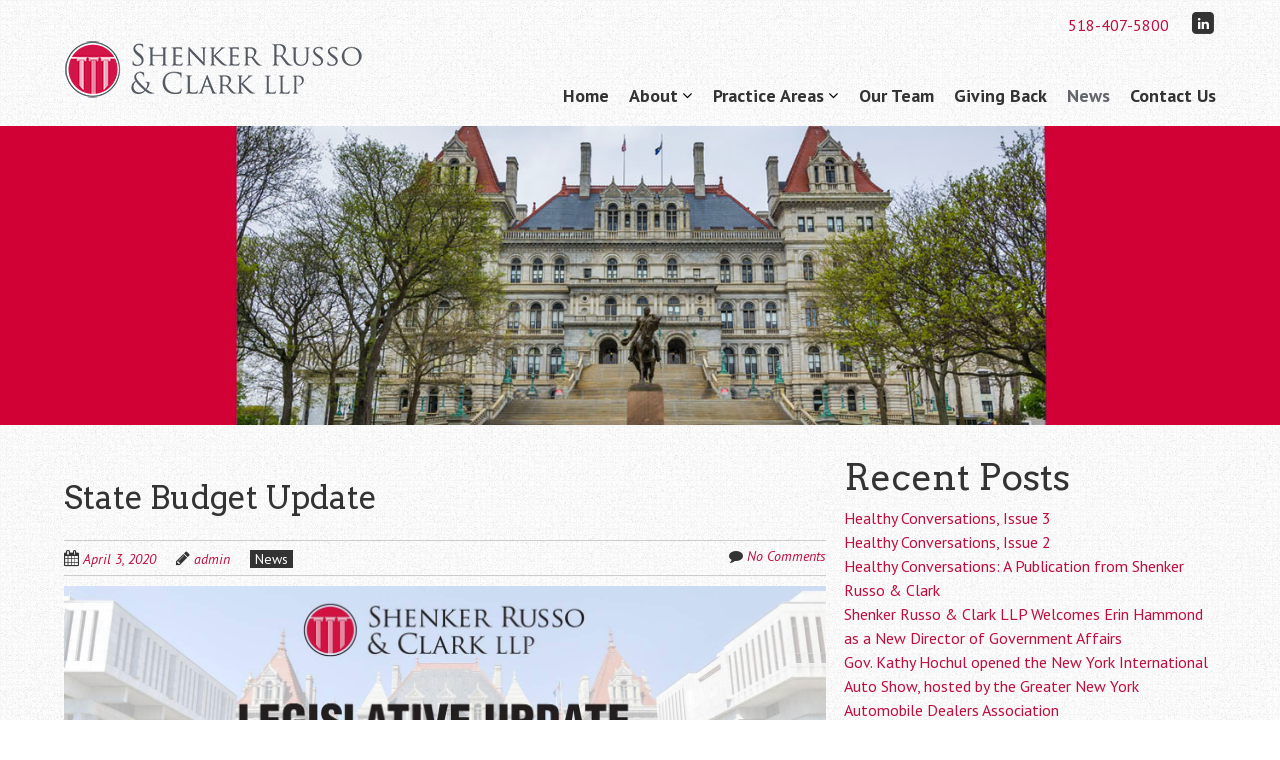

--- FILE ---
content_type: text/html; charset=UTF-8
request_url: https://www.srclawoffices.com/news/state-budget-update/
body_size: 11321
content:
<!doctype html>
<!-- paulirish.com/2008/conditional-stylesheets-vs-css-hacks-answer-neither/ -->
<!--[if lt IE 7]> <html class="no-js lt-ie9 lt-ie8 lt-ie7" lang="en" id="html"> <![endif]-->
<!--[if IE 7]>    <html class="no-js lt-ie9 lt-ie8" lang="en" id="html"> <![endif]-->
<!--[if IE 8]>    <html class="no-js lt-ie9" lang="en" id="html"> <![endif]-->
<!-- Consider adding a manifest.appcache: h5bp.com/d/Offline -->
<!--[if gt IE 8]><!--> <html class="no-js" lang="en" id="html"> <!--<![endif]-->


<head>
	<meta charset="UTF-8" />
	<!-- Always force latest IE rendering engine (even in intranet) & Chrome Frame -->
	<meta http-equiv="X-UA-Compatible" content="IE=edge,chrome=1">

	<meta http-equiv="cleartype" content="on">

	<!-- Responsive and mobile friendly stuff -->
	<meta name="HandheldFriendly" content="True">
	<meta name="MobileOptimized" content="320">
	<meta name="viewport" content="width=device-width, initial-scale=1">

	<link rel="profile" href="http://gmpg.org/xfn/11" />
	<link rel="pingback" href="https://www.srclawoffices.com/xmlrpc.php" />

	<title>State Budget Update &#8211; Shenker Russo &amp; Clark LLP</title>
<meta name='robots' content='max-image-preview:large' />
<link rel='dns-prefetch' href='//www.google.com' />
<link rel='dns-prefetch' href='//fonts.googleapis.com' />
<link rel="alternate" type="application/rss+xml" title="Shenker Russo &amp; Clark LLP &raquo; Feed" href="https://www.srclawoffices.com/feed/" />
<link rel="alternate" type="application/rss+xml" title="Shenker Russo &amp; Clark LLP &raquo; Comments Feed" href="https://www.srclawoffices.com/comments/feed/" />
<script type="text/javascript">
/* <![CDATA[ */
window._wpemojiSettings = {"baseUrl":"https:\/\/s.w.org\/images\/core\/emoji\/15.0.3\/72x72\/","ext":".png","svgUrl":"https:\/\/s.w.org\/images\/core\/emoji\/15.0.3\/svg\/","svgExt":".svg","source":{"concatemoji":"https:\/\/www.srclawoffices.com\/wp-includes\/js\/wp-emoji-release.min.js?ver=6.5.7"}};
/*! This file is auto-generated */
!function(i,n){var o,s,e;function c(e){try{var t={supportTests:e,timestamp:(new Date).valueOf()};sessionStorage.setItem(o,JSON.stringify(t))}catch(e){}}function p(e,t,n){e.clearRect(0,0,e.canvas.width,e.canvas.height),e.fillText(t,0,0);var t=new Uint32Array(e.getImageData(0,0,e.canvas.width,e.canvas.height).data),r=(e.clearRect(0,0,e.canvas.width,e.canvas.height),e.fillText(n,0,0),new Uint32Array(e.getImageData(0,0,e.canvas.width,e.canvas.height).data));return t.every(function(e,t){return e===r[t]})}function u(e,t,n){switch(t){case"flag":return n(e,"\ud83c\udff3\ufe0f\u200d\u26a7\ufe0f","\ud83c\udff3\ufe0f\u200b\u26a7\ufe0f")?!1:!n(e,"\ud83c\uddfa\ud83c\uddf3","\ud83c\uddfa\u200b\ud83c\uddf3")&&!n(e,"\ud83c\udff4\udb40\udc67\udb40\udc62\udb40\udc65\udb40\udc6e\udb40\udc67\udb40\udc7f","\ud83c\udff4\u200b\udb40\udc67\u200b\udb40\udc62\u200b\udb40\udc65\u200b\udb40\udc6e\u200b\udb40\udc67\u200b\udb40\udc7f");case"emoji":return!n(e,"\ud83d\udc26\u200d\u2b1b","\ud83d\udc26\u200b\u2b1b")}return!1}function f(e,t,n){var r="undefined"!=typeof WorkerGlobalScope&&self instanceof WorkerGlobalScope?new OffscreenCanvas(300,150):i.createElement("canvas"),a=r.getContext("2d",{willReadFrequently:!0}),o=(a.textBaseline="top",a.font="600 32px Arial",{});return e.forEach(function(e){o[e]=t(a,e,n)}),o}function t(e){var t=i.createElement("script");t.src=e,t.defer=!0,i.head.appendChild(t)}"undefined"!=typeof Promise&&(o="wpEmojiSettingsSupports",s=["flag","emoji"],n.supports={everything:!0,everythingExceptFlag:!0},e=new Promise(function(e){i.addEventListener("DOMContentLoaded",e,{once:!0})}),new Promise(function(t){var n=function(){try{var e=JSON.parse(sessionStorage.getItem(o));if("object"==typeof e&&"number"==typeof e.timestamp&&(new Date).valueOf()<e.timestamp+604800&&"object"==typeof e.supportTests)return e.supportTests}catch(e){}return null}();if(!n){if("undefined"!=typeof Worker&&"undefined"!=typeof OffscreenCanvas&&"undefined"!=typeof URL&&URL.createObjectURL&&"undefined"!=typeof Blob)try{var e="postMessage("+f.toString()+"("+[JSON.stringify(s),u.toString(),p.toString()].join(",")+"));",r=new Blob([e],{type:"text/javascript"}),a=new Worker(URL.createObjectURL(r),{name:"wpTestEmojiSupports"});return void(a.onmessage=function(e){c(n=e.data),a.terminate(),t(n)})}catch(e){}c(n=f(s,u,p))}t(n)}).then(function(e){for(var t in e)n.supports[t]=e[t],n.supports.everything=n.supports.everything&&n.supports[t],"flag"!==t&&(n.supports.everythingExceptFlag=n.supports.everythingExceptFlag&&n.supports[t]);n.supports.everythingExceptFlag=n.supports.everythingExceptFlag&&!n.supports.flag,n.DOMReady=!1,n.readyCallback=function(){n.DOMReady=!0}}).then(function(){return e}).then(function(){var e;n.supports.everything||(n.readyCallback(),(e=n.source||{}).concatemoji?t(e.concatemoji):e.wpemoji&&e.twemoji&&(t(e.twemoji),t(e.wpemoji)))}))}((window,document),window._wpemojiSettings);
/* ]]> */
</script>
<style id='wp-emoji-styles-inline-css' type='text/css'>

	img.wp-smiley, img.emoji {
		display: inline !important;
		border: none !important;
		box-shadow: none !important;
		height: 1em !important;
		width: 1em !important;
		margin: 0 0.07em !important;
		vertical-align: -0.1em !important;
		background: none !important;
		padding: 0 !important;
	}
</style>
<link rel='stylesheet' id='wp-block-library-css' href='https://www.srclawoffices.com/wp-includes/css/dist/block-library/style.min.css?ver=6.5.7' type='text/css' media='all' />
<style id='classic-theme-styles-inline-css' type='text/css'>
/*! This file is auto-generated */
.wp-block-button__link{color:#fff;background-color:#32373c;border-radius:9999px;box-shadow:none;text-decoration:none;padding:calc(.667em + 2px) calc(1.333em + 2px);font-size:1.125em}.wp-block-file__button{background:#32373c;color:#fff;text-decoration:none}
</style>
<style id='global-styles-inline-css' type='text/css'>
body{--wp--preset--color--black: #000000;--wp--preset--color--cyan-bluish-gray: #abb8c3;--wp--preset--color--white: #ffffff;--wp--preset--color--pale-pink: #f78da7;--wp--preset--color--vivid-red: #cf2e2e;--wp--preset--color--luminous-vivid-orange: #ff6900;--wp--preset--color--luminous-vivid-amber: #fcb900;--wp--preset--color--light-green-cyan: #7bdcb5;--wp--preset--color--vivid-green-cyan: #00d084;--wp--preset--color--pale-cyan-blue: #8ed1fc;--wp--preset--color--vivid-cyan-blue: #0693e3;--wp--preset--color--vivid-purple: #9b51e0;--wp--preset--gradient--vivid-cyan-blue-to-vivid-purple: linear-gradient(135deg,rgba(6,147,227,1) 0%,rgb(155,81,224) 100%);--wp--preset--gradient--light-green-cyan-to-vivid-green-cyan: linear-gradient(135deg,rgb(122,220,180) 0%,rgb(0,208,130) 100%);--wp--preset--gradient--luminous-vivid-amber-to-luminous-vivid-orange: linear-gradient(135deg,rgba(252,185,0,1) 0%,rgba(255,105,0,1) 100%);--wp--preset--gradient--luminous-vivid-orange-to-vivid-red: linear-gradient(135deg,rgba(255,105,0,1) 0%,rgb(207,46,46) 100%);--wp--preset--gradient--very-light-gray-to-cyan-bluish-gray: linear-gradient(135deg,rgb(238,238,238) 0%,rgb(169,184,195) 100%);--wp--preset--gradient--cool-to-warm-spectrum: linear-gradient(135deg,rgb(74,234,220) 0%,rgb(151,120,209) 20%,rgb(207,42,186) 40%,rgb(238,44,130) 60%,rgb(251,105,98) 80%,rgb(254,248,76) 100%);--wp--preset--gradient--blush-light-purple: linear-gradient(135deg,rgb(255,206,236) 0%,rgb(152,150,240) 100%);--wp--preset--gradient--blush-bordeaux: linear-gradient(135deg,rgb(254,205,165) 0%,rgb(254,45,45) 50%,rgb(107,0,62) 100%);--wp--preset--gradient--luminous-dusk: linear-gradient(135deg,rgb(255,203,112) 0%,rgb(199,81,192) 50%,rgb(65,88,208) 100%);--wp--preset--gradient--pale-ocean: linear-gradient(135deg,rgb(255,245,203) 0%,rgb(182,227,212) 50%,rgb(51,167,181) 100%);--wp--preset--gradient--electric-grass: linear-gradient(135deg,rgb(202,248,128) 0%,rgb(113,206,126) 100%);--wp--preset--gradient--midnight: linear-gradient(135deg,rgb(2,3,129) 0%,rgb(40,116,252) 100%);--wp--preset--font-size--small: 13px;--wp--preset--font-size--medium: 20px;--wp--preset--font-size--large: 36px;--wp--preset--font-size--x-large: 42px;--wp--preset--spacing--20: 0.44rem;--wp--preset--spacing--30: 0.67rem;--wp--preset--spacing--40: 1rem;--wp--preset--spacing--50: 1.5rem;--wp--preset--spacing--60: 2.25rem;--wp--preset--spacing--70: 3.38rem;--wp--preset--spacing--80: 5.06rem;--wp--preset--shadow--natural: 6px 6px 9px rgba(0, 0, 0, 0.2);--wp--preset--shadow--deep: 12px 12px 50px rgba(0, 0, 0, 0.4);--wp--preset--shadow--sharp: 6px 6px 0px rgba(0, 0, 0, 0.2);--wp--preset--shadow--outlined: 6px 6px 0px -3px rgba(255, 255, 255, 1), 6px 6px rgba(0, 0, 0, 1);--wp--preset--shadow--crisp: 6px 6px 0px rgba(0, 0, 0, 1);}:where(.is-layout-flex){gap: 0.5em;}:where(.is-layout-grid){gap: 0.5em;}body .is-layout-flex{display: flex;}body .is-layout-flex{flex-wrap: wrap;align-items: center;}body .is-layout-flex > *{margin: 0;}body .is-layout-grid{display: grid;}body .is-layout-grid > *{margin: 0;}:where(.wp-block-columns.is-layout-flex){gap: 2em;}:where(.wp-block-columns.is-layout-grid){gap: 2em;}:where(.wp-block-post-template.is-layout-flex){gap: 1.25em;}:where(.wp-block-post-template.is-layout-grid){gap: 1.25em;}.has-black-color{color: var(--wp--preset--color--black) !important;}.has-cyan-bluish-gray-color{color: var(--wp--preset--color--cyan-bluish-gray) !important;}.has-white-color{color: var(--wp--preset--color--white) !important;}.has-pale-pink-color{color: var(--wp--preset--color--pale-pink) !important;}.has-vivid-red-color{color: var(--wp--preset--color--vivid-red) !important;}.has-luminous-vivid-orange-color{color: var(--wp--preset--color--luminous-vivid-orange) !important;}.has-luminous-vivid-amber-color{color: var(--wp--preset--color--luminous-vivid-amber) !important;}.has-light-green-cyan-color{color: var(--wp--preset--color--light-green-cyan) !important;}.has-vivid-green-cyan-color{color: var(--wp--preset--color--vivid-green-cyan) !important;}.has-pale-cyan-blue-color{color: var(--wp--preset--color--pale-cyan-blue) !important;}.has-vivid-cyan-blue-color{color: var(--wp--preset--color--vivid-cyan-blue) !important;}.has-vivid-purple-color{color: var(--wp--preset--color--vivid-purple) !important;}.has-black-background-color{background-color: var(--wp--preset--color--black) !important;}.has-cyan-bluish-gray-background-color{background-color: var(--wp--preset--color--cyan-bluish-gray) !important;}.has-white-background-color{background-color: var(--wp--preset--color--white) !important;}.has-pale-pink-background-color{background-color: var(--wp--preset--color--pale-pink) !important;}.has-vivid-red-background-color{background-color: var(--wp--preset--color--vivid-red) !important;}.has-luminous-vivid-orange-background-color{background-color: var(--wp--preset--color--luminous-vivid-orange) !important;}.has-luminous-vivid-amber-background-color{background-color: var(--wp--preset--color--luminous-vivid-amber) !important;}.has-light-green-cyan-background-color{background-color: var(--wp--preset--color--light-green-cyan) !important;}.has-vivid-green-cyan-background-color{background-color: var(--wp--preset--color--vivid-green-cyan) !important;}.has-pale-cyan-blue-background-color{background-color: var(--wp--preset--color--pale-cyan-blue) !important;}.has-vivid-cyan-blue-background-color{background-color: var(--wp--preset--color--vivid-cyan-blue) !important;}.has-vivid-purple-background-color{background-color: var(--wp--preset--color--vivid-purple) !important;}.has-black-border-color{border-color: var(--wp--preset--color--black) !important;}.has-cyan-bluish-gray-border-color{border-color: var(--wp--preset--color--cyan-bluish-gray) !important;}.has-white-border-color{border-color: var(--wp--preset--color--white) !important;}.has-pale-pink-border-color{border-color: var(--wp--preset--color--pale-pink) !important;}.has-vivid-red-border-color{border-color: var(--wp--preset--color--vivid-red) !important;}.has-luminous-vivid-orange-border-color{border-color: var(--wp--preset--color--luminous-vivid-orange) !important;}.has-luminous-vivid-amber-border-color{border-color: var(--wp--preset--color--luminous-vivid-amber) !important;}.has-light-green-cyan-border-color{border-color: var(--wp--preset--color--light-green-cyan) !important;}.has-vivid-green-cyan-border-color{border-color: var(--wp--preset--color--vivid-green-cyan) !important;}.has-pale-cyan-blue-border-color{border-color: var(--wp--preset--color--pale-cyan-blue) !important;}.has-vivid-cyan-blue-border-color{border-color: var(--wp--preset--color--vivid-cyan-blue) !important;}.has-vivid-purple-border-color{border-color: var(--wp--preset--color--vivid-purple) !important;}.has-vivid-cyan-blue-to-vivid-purple-gradient-background{background: var(--wp--preset--gradient--vivid-cyan-blue-to-vivid-purple) !important;}.has-light-green-cyan-to-vivid-green-cyan-gradient-background{background: var(--wp--preset--gradient--light-green-cyan-to-vivid-green-cyan) !important;}.has-luminous-vivid-amber-to-luminous-vivid-orange-gradient-background{background: var(--wp--preset--gradient--luminous-vivid-amber-to-luminous-vivid-orange) !important;}.has-luminous-vivid-orange-to-vivid-red-gradient-background{background: var(--wp--preset--gradient--luminous-vivid-orange-to-vivid-red) !important;}.has-very-light-gray-to-cyan-bluish-gray-gradient-background{background: var(--wp--preset--gradient--very-light-gray-to-cyan-bluish-gray) !important;}.has-cool-to-warm-spectrum-gradient-background{background: var(--wp--preset--gradient--cool-to-warm-spectrum) !important;}.has-blush-light-purple-gradient-background{background: var(--wp--preset--gradient--blush-light-purple) !important;}.has-blush-bordeaux-gradient-background{background: var(--wp--preset--gradient--blush-bordeaux) !important;}.has-luminous-dusk-gradient-background{background: var(--wp--preset--gradient--luminous-dusk) !important;}.has-pale-ocean-gradient-background{background: var(--wp--preset--gradient--pale-ocean) !important;}.has-electric-grass-gradient-background{background: var(--wp--preset--gradient--electric-grass) !important;}.has-midnight-gradient-background{background: var(--wp--preset--gradient--midnight) !important;}.has-small-font-size{font-size: var(--wp--preset--font-size--small) !important;}.has-medium-font-size{font-size: var(--wp--preset--font-size--medium) !important;}.has-large-font-size{font-size: var(--wp--preset--font-size--large) !important;}.has-x-large-font-size{font-size: var(--wp--preset--font-size--x-large) !important;}
.wp-block-navigation a:where(:not(.wp-element-button)){color: inherit;}
:where(.wp-block-post-template.is-layout-flex){gap: 1.25em;}:where(.wp-block-post-template.is-layout-grid){gap: 1.25em;}
:where(.wp-block-columns.is-layout-flex){gap: 2em;}:where(.wp-block-columns.is-layout-grid){gap: 2em;}
.wp-block-pullquote{font-size: 1.5em;line-height: 1.6;}
</style>
<link rel='stylesheet' id='arve-main-css' href='https://www.srclawoffices.com/wp-content/plugins/advanced-responsive-video-embedder/build/main.css?ver=65e39613de04e27403b1' type='text/css' media='all' />
<link rel='stylesheet' id='ctct_form_styles-css' href='https://www.srclawoffices.com/wp-content/plugins/constant-contact-forms/assets/css/style.css?ver=1.14.0' type='text/css' media='all' />
<link rel='stylesheet' id='contact-form-7-css' href='https://www.srclawoffices.com/wp-content/plugins/contact-form-7/includes/css/styles.css?ver=5.5.5' type='text/css' media='all' />
<link rel='stylesheet' id='easy-swipebox-css' href='https://www.srclawoffices.com/wp-content/plugins/easy-swipebox/public/css/swipebox.min.css?ver=1.1.2' type='text/css' media='all' />
<link rel='stylesheet' id='parent-style-css' href='https://www.srclawoffices.com/wp-content/themes/quark/style.css?ver=6.5.7' type='text/css' media='all' />
<link rel='stylesheet' id='style-css' href='https://www.srclawoffices.com/wp-content/themes/srclawoffices/style.css?ver=2.2' type='text/css' media='all' />
<link rel='stylesheet' id='normalize-css' href='https://www.srclawoffices.com/wp-content/themes/quark/css/normalize.css?ver=4.1.1' type='text/css' media='all' />
<link rel='stylesheet' id='fontawesome-css' href='https://www.srclawoffices.com/wp-content/themes/quark/css/font-awesome.min.css?ver=4.6.3' type='text/css' media='all' />
<link rel='stylesheet' id='gridsystem-css' href='https://www.srclawoffices.com/wp-content/themes/quark/css/grid.css?ver=1.0.0' type='text/css' media='all' />
<link rel='stylesheet' id='quark-fonts-css' href='https://fonts.googleapis.com/css?family=PT+Sans:400,400italic,700,700italic|Arvo:400&#038;subset=latin' type='text/css' media='all' />
<link rel='stylesheet' id='shiftnav-css' href='https://www.srclawoffices.com/wp-content/plugins/shiftnav-responsive-mobile-menu/assets/css/shiftnav.min.css?ver=1.7.2' type='text/css' media='all' />
<link rel='stylesheet' id='shiftnav-font-awesome-css' href='https://www.srclawoffices.com/wp-content/plugins/shiftnav-responsive-mobile-menu/assets/css/fontawesome/css/font-awesome.min.css?ver=1.7.2' type='text/css' media='all' />
<link rel='stylesheet' id='shiftnav-standard-dark-css' href='https://www.srclawoffices.com/wp-content/plugins/shiftnav-responsive-mobile-menu/assets/css/skins/standard-dark.css?ver=1.7.2' type='text/css' media='all' />
<script type="text/javascript" src="https://www.srclawoffices.com/wp-includes/js/jquery/jquery.min.js?ver=3.7.1" id="jquery-core-js"></script>
<script type="text/javascript" src="https://www.srclawoffices.com/wp-includes/js/jquery/jquery-migrate.min.js?ver=3.4.1" id="jquery-migrate-js"></script>
<script type="text/javascript" src="https://www.srclawoffices.com/wp-content/themes/quark/js/modernizr-min.js?ver=3.5.0" id="modernizr-js"></script>
<link rel="https://api.w.org/" href="https://www.srclawoffices.com/wp-json/" /><link rel="alternate" type="application/json" href="https://www.srclawoffices.com/wp-json/wp/v2/posts/930" /><link rel="EditURI" type="application/rsd+xml" title="RSD" href="https://www.srclawoffices.com/xmlrpc.php?rsd" />
<meta name="generator" content="WordPress 6.5.7" />
<link rel="canonical" href="https://www.srclawoffices.com/news/state-budget-update/" />
<link rel='shortlink' href='https://www.srclawoffices.com/?p=930' />
<link rel="alternate" type="application/json+oembed" href="https://www.srclawoffices.com/wp-json/oembed/1.0/embed?url=https%3A%2F%2Fwww.srclawoffices.com%2Fnews%2Fstate-budget-update%2F" />
<link rel="alternate" type="text/xml+oembed" href="https://www.srclawoffices.com/wp-json/oembed/1.0/embed?url=https%3A%2F%2Fwww.srclawoffices.com%2Fnews%2Fstate-budget-update%2F&#038;format=xml" />

	<!-- ShiftNav CSS
	================================================================ -->
	<style type="text/css" id="shiftnav-dynamic-css">

	@media only screen and (min-width:1025px){ #shiftnav-toggle-main, .shiftnav-toggle-mobile{ display:none; } .shiftnav-wrap { padding-top:0 !important; } }
	@media only screen and (max-width:1024px){ .site-header{ display:none !important; } }

/** ShiftNav Custom Menu Styles (Customizer) **/
/* togglebar */
#shiftnav-toggle-main { background:#ffffff; color:#bf0d3e; font-size:20px !important; }
#shiftnav-toggle-main.shiftnav-toggle-main-entire-bar:before, #shiftnav-toggle-main .shiftnav-toggle-burger { font-size:20px; }


/** ShiftNav Custom Tweaks (General Settings) **/
#shiftnav-toggle-main .shiftnav-main-toggle-content { padding: 5px; } 
#shiftnav-toggle-main .shiftnav-main-toggle-content img { max-height: 50px; }
.shiftnav.shiftnav-nojs.shiftnav-skin-standard-dark ul.shiftnav-menu li.menu-item > .shiftnav-target:hover, .shiftnav.shiftnav-skin-standard-dark ul.shiftnav-menu li.menu-item.shiftnav-active > .shiftnav-target, .shiftnav.shiftnav-skin-standard-dark ul.shiftnav-menu li.menu-item.shiftnav-in-transition > .shiftnav-target, .shiftnav.shiftnav-skin-standard-dark ul.shiftnav-menu li.menu-item.current-menu-item > .shiftnav-target, .shiftnav.shiftnav-skin-standard-dark ul.shiftnav-menu > li.shiftnav-sub-accordion.current-menu-ancestor > .shiftnav-target, .shiftnav.shiftnav-skin-standard-dark ul.shiftnav-menu > li.shiftnav-sub-shift.current-menu-ancestor > .shiftnav-target, .shiftnav.shiftnav-skin-standard-dark ul.shiftnav-menu.shiftnav-active-highlight li.menu-item > .shiftnav-target:active, .shiftnav.shiftnav-skin-standard-dark ul.shiftnav-menu.shiftnav-active-on-hover li.menu-item > .shiftnav-target:hover { background: #bf0d3e; }
#shiftnav-toggle-main { background: url('https://www.srclawoffices.com/wp-content/themes/quark/images/faint-squares.jpg'); box-shadow: 0px 3px 3px rgba(0,0,0,0.25); }
/* Status: Loaded from Transient */

	</style>
	<!-- end ShiftNav CSS -->

	
<style>
#bannercontainer { background: #63666a url('https://www.srclawoffices.com/wp-content/themes/quark/images/dark-noise.jpg') repeat scroll top left; }
#footercontainer { background-color: #bf0d3e; }
.smallprint { text-align: center; }
</style>
<style type="text/css" id="custom-background-css">
body.custom-background { background-image: url("https://www.srclawoffices.com/wp-content/themes/quark/images/faint-squares.jpg"); background-position: left top; background-size: auto; background-repeat: repeat; background-attachment: scroll; }
</style>
		<!-- Global site tag (gtag.js) - Google Analytics -->
	<script async src="https://www.googletagmanager.com/gtag/js?id=UA-144177384-1"></script>
	<script>
	  window.dataLayer = window.dataLayer || [];
	  function gtag(){dataLayer.push(arguments);}
	  gtag('js', new Date());

	  gtag('config', 'UA-144177384-1');
	</script>

	<script type="text/javascript">
		_linkedin_partner_id = "1239754";
		window._linkedin_data_partner_ids = window._linkedin_data_partner_ids || [];
		window._linkedin_data_partner_ids.push(_linkedin_partner_id);
		</script><script type="text/javascript">
		(function(){var s = document.getElementsByTagName("script")[0];
		var b = document.createElement("script");
		b.type = "text/javascript";b.async = true;
		b.src = "https://snap.licdn.com/li.lms-analytics/insight.min.js";
		s.parentNode.insertBefore(b, s);})();
	</script>

	</head>

<body class="post-template-default single single-post postid-930 single-format-standard custom-background ctct-quark">

<div id="wrapper" class="hfeed site">
	<noscript><img height="1" width="1" style="display:none;" alt="" aria-hidden="true" src="https://px.ads.linkedin.com/collect/?pid=1239754&fmt=gif" /></noscript>

	<div aria-label="Skip to content" role="complementary"><a class="skip-link screen-reader-text" href="#primary">Skip to content</a></div>

	<div id="headercontainer">

		<header id="masthead" class="site-header row" role="banner">
			<div class="col grid_4_of_12 site-title">
				<div>
					<a href="https://www.srclawoffices.com/" rel="home">
													<img src="https://www.srclawoffices.com/wp-content/uploads/2015/10/cropped-src-logo.png" height="80" width="300" alt="Shenker Russo &amp; Clark LLP" />
											</a>
				</div>
			</div> <!-- /.col.grid_5_of_12 -->

			<div class="col grid_8_of_12">
				<div class="social-media-icons">
					<ul><li><a href="https://www.linkedin.com/company/35565703/" title="Connect with me on LinkedIn" target="_blank"><span class="fa-stack fa-lg"><i class="fa fa-square fa-stack-2x"></i><i class="fa fa-linkedin fa-stack-1x fa-inverse"></i></span><span class="assistive-text">Connect with me on LinkedIn</span></a></li></ul>				</div>
				<div class="phone"><a href="tel:+15184075800">518-407-5800</a></div>
				<nav id="site-navigation" class="main-navigation" role="navigation">
					<p class="menu-toggle assistive-text">Menu</p>
					<div class="menu-primary-menu-container"><ul id="menu-primary-menu" class="nav-menu"><li id="menu-item-13" class="menu-item menu-item-type-post_type menu-item-object-page menu-item-home menu-item-13"><a href="https://www.srclawoffices.com/">Home</a></li>
<li id="menu-item-14" class="menu-item menu-item-type-post_type menu-item-object-page menu-item-has-children menu-item-14"><a href="https://www.srclawoffices.com/about/">About</a>
<ul class="sub-menu">
	<li id="menu-item-696" class="menu-item menu-item-type-post_type menu-item-object-page menu-item-696"><a href="https://www.srclawoffices.com/about/">About Us</a></li>
	<li id="menu-item-437" class="menu-item menu-item-type-post_type menu-item-object-page menu-item-437"><a href="https://www.srclawoffices.com/tribute-to-cindy-shenker/">Tribute to Cindy Shenker</a></li>
	<li id="menu-item-785" class="menu-item menu-item-type-post_type menu-item-object-page menu-item-785"><a href="https://www.srclawoffices.com/about/boards-and-recognitions/">Boards and Recognitions</a></li>
	<li id="menu-item-786" class="menu-item menu-item-type-post_type menu-item-object-page menu-item-786"><a href="https://www.srclawoffices.com/about/commitment-to-diversity-inclusion/">Commitment to Diversity &#038; Inclusion</a></li>
	<li id="menu-item-787" class="menu-item menu-item-type-post_type menu-item-object-page menu-item-787"><a href="https://www.srclawoffices.com/about/commitment-to-sustainability/">Commitment to Sustainability</a></li>
</ul>
</li>
<li id="menu-item-27" class="menu-item menu-item-type-post_type menu-item-object-page menu-item-has-children menu-item-27"><a href="https://www.srclawoffices.com/practice-areas/">Practice Areas</a>
<ul class="sub-menu">
	<li id="menu-item-1400" class="menu-item menu-item-type-post_type menu-item-object-page menu-item-1400"><a href="https://www.srclawoffices.com/practice-areas/government-affairs/">Government Affairs Practice Area</a></li>
	<li id="menu-item-1401" class="menu-item menu-item-type-post_type menu-item-object-page menu-item-1401"><a href="https://www.srclawoffices.com/practice-areas/alcohol-beverage-licensing-and-hospitality-law/">Alcohol Beverage Licensing and Hospitality Law Practice Area</a></li>
	<li id="menu-item-1402" class="menu-item menu-item-type-post_type menu-item-object-page menu-item-1402"><a href="https://www.srclawoffices.com/practice-areas/cannabis-licensing-and-business-development/">Cannabis Licensing and Business Development Practice Area</a></li>
	<li id="menu-item-1403" class="menu-item menu-item-type-post_type menu-item-object-page menu-item-1403"><a href="https://www.srclawoffices.com/practice-areas/lobby-law-compliance-practice/">Lobby Law Compliance Practice Area</a></li>
	<li id="menu-item-1518" class="menu-item menu-item-type-post_type menu-item-object-page menu-item-1518"><a href="https://www.srclawoffices.com/practice-areas/campaign-finance-law/">Campaign Finance Law Practice Area</a></li>
	<li id="menu-item-1723" class="menu-item menu-item-type-post_type menu-item-object-page menu-item-1723"><a href="https://www.srclawoffices.com/practice-areas/strategic-business-managed-services-growth-transformation-and-compliance/">Strategic Business Managed Services</a></li>
</ul>
</li>
<li id="menu-item-32" class="menu-item menu-item-type-post_type menu-item-object-page menu-item-32"><a href="https://www.srclawoffices.com/our-team/">Our Team</a></li>
<li id="menu-item-788" class="menu-item menu-item-type-post_type menu-item-object-page menu-item-788"><a href="https://www.srclawoffices.com/about/community-giving-back/">Giving Back</a></li>
<li id="menu-item-83" class="menu-item menu-item-type-post_type menu-item-object-page current_page_parent menu-item-83"><a href="https://www.srclawoffices.com/news/">News</a></li>
<li id="menu-item-15" class="menu-item menu-item-type-post_type menu-item-object-page menu-item-15"><a href="https://www.srclawoffices.com/contact-us/">Contact Us</a></li>
</ul></div>				</nav> <!-- /.site-navigation.main-navigation -->
			</div> <!-- /.col.grid_7_of_12 -->
		</header> <!-- /#masthead.site-header.row -->

	</div> <!-- /#headercontainer -->
	<div id="bannercontainer" role="complementary" aria-label="Header image">
		<div class="banner-image">
		<img src="https://www.srclawoffices.com/wp-content/uploads/2021/05/SRC_Spring_RedBkg.jpg" alt="State Budget Update | Shenker Russo &amp; Clark LLP" />		</div>
	</div> <!-- /#bannercontainer -->

	<div id="maincontentcontainer">
		
	<div id="primary" class="site-content row" role="main">

			<div class="col grid_8_of_12">

				
					
	<article id="post-930" class="post-930 post type-post status-publish format-standard has-post-thumbnail hentry category-news">
				<header class="entry-header">
							<h1 class="entry-title">State Budget Update</h1>
						<div class="header-meta"><i class="fa fa-calendar" aria-hidden="true"></i> <a href="https://www.srclawoffices.com/news/state-budget-update/" title="Posted April 3, 2020 @ 1:36 pm" rel="bookmark"><time class="entry-date" datetime="2020-04-03T13:36:08+00:00" itemprop="datePublished">April 3, 2020</time></a><i class="fa fa-pencil" aria-hidden="true"></i> <address class="author vcard"><a class="url fn n" href="https://www.srclawoffices.com/author/admin/" title="View all posts by admin" rel="author">admin</a></address><span class="post-categories"><a href="https://www.srclawoffices.com/category/news/" rel="category tag">News</a></span><span class="comments-link"><i class="fa fa-comment" aria-hidden="true"></i> <a href="https://www.srclawoffices.com/news/state-budget-update/#respond" title="Comment on State Budget Update">No Comments</a></span></div>							<img width="1536" height="441" src="https://www.srclawoffices.com/wp-content/uploads/2020/03/Paid-Sick-Leave-Bill-1.jpg" class="attachment-post-thumbnail size-post-thumbnail wp-post-image" alt="Shenker Russo and Clark LLP Legislative Update" decoding="async" fetchpriority="high" srcset="https://www.srclawoffices.com/wp-content/uploads/2020/03/Paid-Sick-Leave-Bill-1.jpg 1536w, https://www.srclawoffices.com/wp-content/uploads/2020/03/Paid-Sick-Leave-Bill-1-300x86.jpg 300w, https://www.srclawoffices.com/wp-content/uploads/2020/03/Paid-Sick-Leave-Bill-1-768x221.jpg 768w, https://www.srclawoffices.com/wp-content/uploads/2020/03/Paid-Sick-Leave-Bill-1-1024x294.jpg 1024w" sizes="(max-width: 1536px) 100vw, 1536px" />					</header> <!-- /.entry-header -->

				<div class="entry-content">
			<p>The State Legislature has completed the State Budget process. The Senate finished voting just after 3 PM Thursday (4/2), and the Assembly passed the final Budget Bill Friday (4/3) morning. After it&#8217;s passage, the Budget Bills were delivered to the Governor&#8217;s office. The Governor signed the Revenue, TED, ELFA, and PPGG bills. The State Operations, Debt Service, Legislature &amp; Judiciary, Capital Projects, and Aid to Localities bills have all yet to be signed. We are continuing to monitor the status of these bills and will update you when they are signed by the Governor.</p>
<p>As we have previously reported, this Budget process was one filled with many uncertainties because of COVID-19. The state is projected to lose $10 &#8211; $15 billion in revenues due the pandemic’s awful effects on the economy. Therefore, many major issues the Governor originally proposed did not make it into the final budget, such as the legalization of recreational marijuana use. Despite many major issues falling off the table during negotiations, the final budget does contain several major provisions, including:</p>
<ul>
<li>The establishment of Paid Sick Leave for New York employees. The provision states that businesses with 5 – 99 employees must provide a minimum of five days of job-protected sick leave per year. Businesses with 100 employees or more will need to provide a minimum of 7 days per year. Finally, any business with fewer than 5 employees will have to provide 5 days of job-protected unpaid sick leave each year.</li>
<li>The legalization of Gestational Surrogacy, which would allow LGBTQ couples who are struggling with infertility. The provision establishes criteria for surrogacy contracts, creates a Surrogate’s Bill of Rights, and streamlines the process of “second parent adoption”, which is the process of establishing parenthood when one of the individuals is not the biological parent of a child.</li>
<li>A three-part plan aimed at lowering the costs of prescription drugs in the state. The provision creates a cap on insulin co-payments of $100 per month for insured patients, and establishes a commission tasked with studying the feasibility and benefits of potentially implementing a program of importing drugs from Canada. The commission will submit a plan to the U.S. Department of Health and Human Services for review.</li>
<li>Authorizing the creation of the $3 Billion Restore Mother Nature Bond Act, which would fund various environmental conservation and restoration and climate mitigation projects around the state.</li>
<li>Establishing new Election requirements, such as requiring statewide candidates to get 45,000 signatures during the petitioning process in order to make it on the ballot, this is an increase of 30,000. To receive an automatic ballot line, a provision states that a party must receive at least 130,000 votes (up from 50,000) or 2% of the vote, whichever is higher, every two years in a Presidential or Gubernatorial election.</li>
<li>Establishing campaign finance reform, and a Public Campaign Finance System which sets aside $100 million for the public financing of state elections through matching funds. The new reforms set limits on how much money candidates can raise. Candidates running for statewide office will only be allowed to raise a maximum of $18,000 (previously $70,000) in a four-year election cycle from an individual contributor. State Senate candidates will be allowed to raise a maximum of $10,000 (previously $19,300) and Assembly candidates will be allowed to raise a maximum of $6,000 (previously $9,400). Lastly, the new Public Campaign Finance system limits the amount of public money a candidate can receive. Statewide and Gubernatorial candidates can receive a maximum of $3.5 million, State Senate candidates can receive a maximum of $375,000, and Assembly candidates can receive a maximum of $175,000. Each candidate would only be allowed the receive the funding once during the Primary Election, and once during the General Election.</li>
<li>The expansion of prevailing wage requirements on projects that have received more than 30% of their funding from public sources.</li>
<li>The establishment of a new system of adjusting the budget periodically. The measure authorizes the State Budget Director to analyze state spending three times during the year and adjust any appropriations based on the State’s revenues. If the Budget Director ever chooses to make any adjustment to the State’s spending plan, the Legislature will have 10 days to respond to the changes. This provision also includes a measure that states that any localities receiving federal aid directly because of COVID—19 may need to submit a spending plan with the State before spending any of the money provided.</li>
</ul>
<p>For a more detailed summary of all the major provisions included in the Budget, you can find a Press Release from Governor Cuomo detailing the highlights here: <a href="https://www.governor.ny.gov/news/governor-cuomo-announces-highlights-fy-2021-budget">https://www.governor.ny.gov/news/governor-cuomo-announces-highlights-fy-2021-budget</a></p>
<p>Although we have been sending various budget sections and information throughout the week, the Budget Bills are quite extensive. Therefore, we are continuing to review all the bills in depth and will be providing greater analysis in the days and weeks ahead on many of the provisions.</p>
<p>If you have any questions, please feel free to <a href="https://www.srclawoffices.com/contact-us/">reach out to us</a> directly.</p>
		</div> <!-- /.entry-content -->
				<footer class="entry-meta">
											</footer> <!-- /.entry-meta -->
	</article> <!-- /#post -->

					
							<nav role="navigation" id="nav-below" class="site-navigation post-navigation nav-single">
			<p class="assistive-text">Post navigation</p>

			
				<div class="nav-previous"><a href="https://www.srclawoffices.com/news/special-legislative-update-5/" rel="prev"><span class="meta-nav"><i class="fa fa-angle-left" aria-hidden="true"></i></span> April 2 Special Legislative Update</a></div>				<div class="nav-next"><a href="https://www.srclawoffices.com/news/alcohol-beverage-licensing-provides-assistance-to-ny-businesses-affected-by-coronavirus/" rel="next">SRC Alcohol Beverage Licensing and Hospitality Law Practice Provides Assistance to New York State Businesses Affected by the Coronavirus Pandemic <span class="meta-nav"><i class="fa fa-angle-right" aria-hidden="true"></i></span></a></div>
			
		</nav><!-- #nav-below -->
		
				
			</div> <!-- /.col.grid_8_of_12 -->
				<div class="col grid_4_of_12">

		<div id="secondary" class="widget-area">
			
			
		<aside id="recent-posts-3" class="widget widget_recent_entries" aria-label="Recent Posts and Categories">
		<h2 class="widget-title">Recent Posts</h2>
		<ul>
											<li>
					<a href="https://www.srclawoffices.com/news/healthy-conversations-issue-3/">Healthy Conversations, Issue 3</a>
									</li>
											<li>
					<a href="https://www.srclawoffices.com/news/healthy-conversations-issue-2/">Healthy Conversations, Issue 2</a>
									</li>
											<li>
					<a href="https://www.srclawoffices.com/news/healthy-conversations-a-publication-from-shenker-russo-clark/">Healthy Conversations: A Publication from Shenker Russo &#038; Clark</a>
									</li>
											<li>
					<a href="https://www.srclawoffices.com/news/shenker-russo-clark-llp-welcomes-erin-hammond-as-a-new-director-of-government-affairs/">Shenker Russo &#038; Clark LLP Welcomes  Erin Hammond as a New Director of Government Affairs</a>
									</li>
											<li>
					<a href="https://www.srclawoffices.com/news/gov-kathy-hochul-opened-the-new-york-international-auto-show-hosted-by-the-greater-new-york-automobile-dealers-association/">Gov. Kathy Hochul opened the New York International Auto Show, hosted by the Greater New York Automobile Dealers Association</a>
									</li>
					</ul>

		</aside><aside id="categories-3" class="widget widget_categories" aria-label="Recent Posts and Categories"><h2 class="widget-title">Categories</h2>
			<ul>
					<li class="cat-item cat-item-1"><a href="https://www.srclawoffices.com/category/news/">News</a>
</li>
			</ul>

			</aside>
		</div> <!-- /#secondary.widget-area -->

	</div> <!-- /.col.grid_4_of_12 -->

	</div> <!-- /#primary.site-content.row -->


			</div> <!-- /#maincontentcontainer -->

	<div id="footercontainer">

		<footer class="site-footer row" role="contentinfo">

			
			<div class="row smallprint"><p>Shenker Russo &amp; Clark LLP<br />
P <a href="tel:+15184075800">518-407-5800</a> • F 518-419-6389 • 121 State Street, 4th Floor • Albany, New York 12207</p>
<p><a href="https://www.srclawoffices.com/attorney-advertising/">Attorney Advertising</a> <span style="font-size: 1rem">•</span> <a href="https://www.srclawoffices.com/terms-of-use/">Terms of Use</a> <span style="font-size: 1rem">•</span> <a href="https://www.srclawoffices.com/privacy-policy/">Privacy Policy</a></p>
</div> <!-- /.smallprint -->
		</footer> <!-- /.site-footer.row -->
	</div> <!-- /.footercontainer -->

</div> <!-- /.#wrapper.hfeed.site -->


	<!-- ShiftNav Main Toggle -->
		<div id="shiftnav-toggle-main" class="shiftnav-toggle-main-align-left shiftnav-toggle-style-full_bar shiftnav-togglebar-gap-auto shiftnav-toggle-edge-right shiftnav-toggle-icon-x"   ><button id="shiftnav-toggle-main-button" class="shiftnav-toggle shiftnav-toggle-shiftnav-main shiftnav-toggle-burger" tabindex="1" data-shiftnav-target="shiftnav-main" aria-label="Toggle Menu"><i class="fa fa-bars"></i></button>	<div class="shiftnav-main-toggle-content shiftnav-toggle-main-block"><a href="https://www.srclawoffices.com/" title="Shenker Russo &amp; Clark LLP" rel="home"><img src="https://www.srclawoffices.com/wp-content/uploads/2015/10/cropped-src-logo.png" height="50" alt="Shenker Russo &amp; Clark LLP"></a></div></div>	
	<!-- /#shiftnav-toggle-main -->

	


	<!-- ShiftNav #shiftnav-main -->
	<div class="shiftnav shiftnav-nojs shiftnav-shiftnav-main shiftnav-right-edge shiftnav-skin-standard-dark shiftnav-transition-standard" id="shiftnav-main" data-shiftnav-id="shiftnav-main">
		<div class="shiftnav-inner">

		
		<nav class="shiftnav-nav"><ul id="menu-primary-menu-1" class="shiftnav-menu shiftnav-targets-default shiftnav-targets-text-default shiftnav-targets-icon-default shiftnav-indent-subs"><li class="menu-item menu-item-type-post_type menu-item-object-page menu-item-home menu-item-13 shiftnav-depth-0"><a class="shiftnav-target"  href="https://www.srclawoffices.com/">Home</a></li><li class="menu-item menu-item-type-post_type menu-item-object-page menu-item-has-children menu-item-14 shiftnav-sub-always shiftnav-depth-0"><a class="shiftnav-target"  href="https://www.srclawoffices.com/about/">About</a>
<ul class="sub-menu sub-menu-1">
<li class="menu-item menu-item-type-post_type menu-item-object-page menu-item-696 shiftnav-depth-1"><a class="shiftnav-target"  href="https://www.srclawoffices.com/about/">About Us</a></li><li class="menu-item menu-item-type-post_type menu-item-object-page menu-item-437 shiftnav-depth-1"><a class="shiftnav-target"  href="https://www.srclawoffices.com/tribute-to-cindy-shenker/">Tribute to Cindy Shenker</a></li><li class="menu-item menu-item-type-post_type menu-item-object-page menu-item-785 shiftnav-depth-1"><a class="shiftnav-target"  href="https://www.srclawoffices.com/about/boards-and-recognitions/">Boards and Recognitions</a></li><li class="menu-item menu-item-type-post_type menu-item-object-page menu-item-786 shiftnav-depth-1"><a class="shiftnav-target"  href="https://www.srclawoffices.com/about/commitment-to-diversity-inclusion/">Commitment to Diversity &#038; Inclusion</a></li><li class="menu-item menu-item-type-post_type menu-item-object-page menu-item-787 shiftnav-depth-1"><a class="shiftnav-target"  href="https://www.srclawoffices.com/about/commitment-to-sustainability/">Commitment to Sustainability</a></li><li class="shiftnav-retract"><a tabindex="0" class="shiftnav-target"><i class="fa fa-chevron-left"></i> Back</a></li></ul>
</li><li class="menu-item menu-item-type-post_type menu-item-object-page menu-item-has-children menu-item-27 shiftnav-sub-always shiftnav-depth-0"><a class="shiftnav-target"  href="https://www.srclawoffices.com/practice-areas/">Practice Areas</a>
<ul class="sub-menu sub-menu-1">
<li class="menu-item menu-item-type-post_type menu-item-object-page menu-item-1400 shiftnav-depth-1"><a class="shiftnav-target"  href="https://www.srclawoffices.com/practice-areas/government-affairs/">Government Affairs Practice Area</a></li><li class="menu-item menu-item-type-post_type menu-item-object-page menu-item-1401 shiftnav-depth-1"><a class="shiftnav-target"  href="https://www.srclawoffices.com/practice-areas/alcohol-beverage-licensing-and-hospitality-law/">Alcohol Beverage Licensing and Hospitality Law Practice Area</a></li><li class="menu-item menu-item-type-post_type menu-item-object-page menu-item-1402 shiftnav-depth-1"><a class="shiftnav-target"  href="https://www.srclawoffices.com/practice-areas/cannabis-licensing-and-business-development/">Cannabis Licensing and Business Development Practice Area</a></li><li class="menu-item menu-item-type-post_type menu-item-object-page menu-item-1403 shiftnav-depth-1"><a class="shiftnav-target"  href="https://www.srclawoffices.com/practice-areas/lobby-law-compliance-practice/">Lobby Law Compliance Practice Area</a></li><li class="menu-item menu-item-type-post_type menu-item-object-page menu-item-1518 shiftnav-depth-1"><a class="shiftnav-target"  href="https://www.srclawoffices.com/practice-areas/campaign-finance-law/">Campaign Finance Law Practice Area</a></li><li class="menu-item menu-item-type-post_type menu-item-object-page menu-item-1723 shiftnav-depth-1"><a class="shiftnav-target"  href="https://www.srclawoffices.com/practice-areas/strategic-business-managed-services-growth-transformation-and-compliance/">Strategic Business Managed Services</a></li><li class="shiftnav-retract"><a tabindex="0" class="shiftnav-target"><i class="fa fa-chevron-left"></i> Back</a></li></ul>
</li><li class="menu-item menu-item-type-post_type menu-item-object-page menu-item-32 shiftnav-depth-0"><a class="shiftnav-target"  href="https://www.srclawoffices.com/our-team/">Our Team</a></li><li class="menu-item menu-item-type-post_type menu-item-object-page menu-item-788 shiftnav-depth-0"><a class="shiftnav-target"  href="https://www.srclawoffices.com/about/community-giving-back/">Giving Back</a></li><li class="menu-item menu-item-type-post_type menu-item-object-page current_page_parent menu-item-83 shiftnav-depth-0"><a class="shiftnav-target"  href="https://www.srclawoffices.com/news/">News</a></li><li class="menu-item menu-item-type-post_type menu-item-object-page menu-item-15 shiftnav-depth-0"><a class="shiftnav-target"  href="https://www.srclawoffices.com/contact-us/">Contact Us</a></li></ul></nav>
		<button class="shiftnav-sr-close shiftnav-sr-only shiftnav-sr-only-focusable">
			&times; Close Panel		</button>

		</div><!-- /.shiftnav-inner -->
	</div><!-- /.shiftnav #shiftnav-main -->


	<script type="text/javascript" src="https://www.srclawoffices.com/wp-content/plugins/advanced-responsive-video-embedder/build/main.js?ver=65e39613de04e27403b1" id="arve-main-js"></script>
<script type="text/javascript" src="https://www.srclawoffices.com/wp-content/plugins/constant-contact-forms/assets/js/ctct-plugin-recaptcha-v2.min.js?ver=1.14.0" id="recaptcha-v2-js"></script>
<script async="async" defer type="text/javascript" src="//www.google.com/recaptcha/api.js?onload=renderReCaptcha&amp;render=explicit&amp;ver=1.14.0" id="recaptcha-lib-v2-js"></script>
<script type="text/javascript" src="https://www.srclawoffices.com/wp-content/plugins/constant-contact-forms/assets/js/ctct-plugin-frontend.min.js?ver=1.14.0" id="ctct_frontend_forms-js"></script>
<script type="text/javascript" src="https://www.srclawoffices.com/wp-includes/js/dist/vendor/wp-polyfill-inert.min.js?ver=3.1.2" id="wp-polyfill-inert-js"></script>
<script type="text/javascript" src="https://www.srclawoffices.com/wp-includes/js/dist/vendor/regenerator-runtime.min.js?ver=0.14.0" id="regenerator-runtime-js"></script>
<script type="text/javascript" src="https://www.srclawoffices.com/wp-includes/js/dist/vendor/wp-polyfill.min.js?ver=3.15.0" id="wp-polyfill-js"></script>
<script type="text/javascript" id="contact-form-7-js-extra">
/* <![CDATA[ */
var wpcf7 = {"api":{"root":"https:\/\/www.srclawoffices.com\/wp-json\/","namespace":"contact-form-7\/v1"}};
/* ]]> */
</script>
<script type="text/javascript" src="https://www.srclawoffices.com/wp-content/plugins/contact-form-7/includes/js/index.js?ver=5.5.5" id="contact-form-7-js"></script>
<script type="text/javascript" src="https://www.srclawoffices.com/wp-content/plugins/easy-swipebox/public/js/jquery.swipebox.min.js?ver=1.1.2" id="easy-swipebox-js"></script>
<script type="text/javascript" id="easy-swipebox-init-js-extra">
/* <![CDATA[ */
var easySwipeBox_localize_init_var = {"lightbox":{"useCSS":true,"useSVG":true,"removeBarsOnMobile":true,"hideCloseButtonOnMobile":false,"hideBarsDelay":3000,"videoMaxWidth":1140,"vimeoColor":"cccccc","loopAtEnd":false,"autoplayVideos":false},"autodetect":{"autodetectImage":true,"autodetectVideo":false,"autodetectExclude":".no-swipebox"}};
/* ]]> */
</script>
<script type="text/javascript" src="https://www.srclawoffices.com/wp-content/plugins/easy-swipebox/public/js/jquery.init.js?ver=1.1.2" id="easy-swipebox-init-js"></script>
<script type="text/javascript" src="https://www.srclawoffices.com/wp-content/themes/srclawoffices/includes/skip-link-focus-fix.js?ver=6.5.7" id="skip-link-focus-fix-js"></script>
<script type="text/javascript" src="https://www.srclawoffices.com/wp-content/themes/srclawoffices/includes/navigation.js?ver=6.5.7" id="navigation-js"></script>
<script type="text/javascript" src="https://www.srclawoffices.com/wp-content/themes/srclawoffices/includes/main.js?ver=6.5.7" id="main-js-js"></script>
<script type="text/javascript" id="shiftnav-js-extra">
/* <![CDATA[ */
var shiftnav_data = {"shift_body":"off","shift_body_wrapper":"","lock_body":"on","lock_body_x":"off","open_current":"off","collapse_accordions":"off","scroll_panel":"on","breakpoint":"1025","v":"1.7.2","pro":"0","touch_off_close":"on","scroll_offset":"100","disable_transforms":"off","close_on_target_click":"off","scroll_top_boundary":"50","scroll_tolerance":"10","process_uber_segments":"on"};
/* ]]> */
</script>
<script type="text/javascript" src="https://www.srclawoffices.com/wp-content/plugins/shiftnav-responsive-mobile-menu/assets/js/shiftnav.min.js?ver=1.7.2" id="shiftnav-js"></script>
</body>

</html>


--- FILE ---
content_type: text/css
request_url: https://www.srclawoffices.com/wp-content/themes/srclawoffices/style.css?ver=2.2
body_size: 1601
content:
/*
 Theme Name:   SRC Law Offices
 Theme URI:    http://www.srclawoffices.com
 Description:  SRC Law Offices custom theme based on Quark template
 Author:       Kevin Hanselman
 Template:     quark
 Version:      2.0.0
 Text Domain:  srclawoffices
*/
.screen-reader-text {clip: rect(1px, 1px, 1px, 1px); position: absolute !important; height: 1px; width: 1px; overflow: hidden; background-color: #FFF; }
.screen-reader-text:focus {background-color: #f1f1f1; border-radius: 3px; box-shadow: 0 0 2px 2px rgba(0, 0, 0, 0.6); clip: auto !important; color: #21759b; display: block; font-size: 14px; font-size: 0.875rem; font-weight: bold; height: auto; left: 5px; line-height: normal; padding: 15px 23px 14px; text-decoration: none; top: 5px; width: auto; z-index: 100000;}

.site-title div {
  margin-top: 20px;
  margin-top: 1.25rem;
}
.main-navigation ul ul { background: #FFF; }
.main-navigation ul ul a {
    color: #333;
    width: 230px;
    padding: 5px 15px;
}
.main-navigation li.red-text a,
.main-navigation li.red-text a:visited {
  color:#bf0d3e;
}
.placeholder {
   position: absolute;
   top: 50%;
   left: 50%;
   width: 300px;
   height: 80px;
   margin-top: -40px; /* Half the height */
   margin-left: -150px; /* Half the width */
}

h1 { font-size: 1.75em; }
h2.entry-title { font-size: 1.25em; }

h2 span.quote { display:none; }

a, a:visited, a:focus, a:active,
.social-media-icons a:hover, .social-media-icons a:active,
.entry-header h1 a:hover, .header-meta a:hover,
.author-link a:focus, .author-link a:hover, .author-link a:active,
.site-footer a:hover, .site-footer a:focus, .smallprint a:hover,
li a:hover.prev, li a:hover.next { color: #bf0d3e; text-decoration: none; }

.main-navigation li a:visited { color: #333; }

a:hover, .main-navigation li:hover > a,
.main-navigation ul ul a:hover  { color: #63666a; }

a.button { display: inline-block; padding: 1em 1.5em; color: #FFF; background: #bf0d3e; border-radius: 5px; }
a.button:hover { color: #FFF; background: #63666a; }

input[type="text"], input[type="password"], input[type="email"], input[type="url"], textarea { max-width: 100%; }

.smallprint { text-transform: uppercase; font-family: 'Arvo', Georgia, "Times New Roman", Times, serif; }
.smallprint, .smallprint a, .smallprint a:visited, .smallprint a:hover { color: #FFF; }

.main-navigation .current-menu-item > a,
.main-navigation .current-menu-item > a:visited,
.main-navigation .current-menu-ancestor > a,
.main-navigation .current-menu-ancestor > a:visited,
.main-navigation .current_page_item > a,
.main-navigation .current_page_item > a:visited,
.main-navigation .current_page_ancestor > a,
.main-navigation .current_page_ancestor > a:visited,
.main-navigation .current_page_parent > a,
.main-navigation .current_page_parent > a:visited { color: #63666a; }

.page-links a:hover .page-numbers,
.post-categories a:hover,
.post-tags a:hover,
li a:hover.page-numbers {
    background-color: #2997ab;
}

.phone { float: right; margin: 0.8em 1em 0 0; }
.leader { text-align: center; }
.leader-image img { max-width: 200px; margin-bottom: 5px; }
.leader-name p { font-size: 1rem; line-height: 1.25; font-family: 'Arvo', Georgia, "Times New Roman", Times, serif; font-style: normal; font-weight: 400; }
.leadership .leader { margin-bottom: 20px; width: 18.4%; }
/*.leadership .leader:nth-of-type(1), .leadership  .leader:nth-of-type(2), .leadership  .leader:nth-of-type(3) { width: 31.73%; } */
.leadership .leader:nth-of-type(5n+6) { clear: left; margin-left: 0; }
.leadership .leader .leader-image { text-align: center; }
.leadership .leader .leader-image img { max-width: 100%; }
.map { margin: 0 auto; width: 90%; text-align: center; }
.banner { min-height: 35px; }
.banner-image img { display: block; margin: 0 auto; }
.image-widget img { width: 100%; }
.soliloquy-container {margin-bottom: 1em!important;}

.styled-list {
  columns: 2;
}
.blocks-wrapper {
  display: flex;
  flex-wrap: wrap;
  justify-content: space-between;
  margin: 3em 0 2em;
}
.block {
  flex-basis: 30%;
}
.block img {
  display: block;
  margin-bottom: 10px;
  width: 100%;
}
.block h2 {
  font-size: 1.75rem;
}

.practice-toggle {
  margin-top: 1em;
  font-size: 28px;
}
.practice-toggle:after {
  content: '\f107';
  font-family: 'fontawesome';
  margin-left: 10px;
}
.practice-toggle.active:after {
  content: '\f106';
}
.practice-toggle:hover{
  cursor: pointer;
}
.practice-area {
  margin-bottom: 1.5em;
}
.secondary-text-wrapper {
  display: flex;
  justify-content: space-between;
}
.secondary-text-wrapper div.text-wrapper {
  flex-basis: 58%;
}
.secondary-text-wrapper div.sidebar-image {
  flex-basis: 40%;
}
.embed-container { position: relative; padding-bottom: 56.25%; height: 0; overflow: hidden; max-width: 100%; }
.embed-container iframe,
.embed-container object,
.embed-container embed { position: absolute; top: 0; left: 0; width: 100%; height: 100%; }

.main-navigation li.menu-item-has-children > a:after {
  display: none;
}
.main-navigation li.menu-item-has-children {
  position: relative;
  padding-right: 15px;
}
.main-navigation li.menu-item-has-children > button {
  background: transparent;
  border: 0;
  font-size: 16px;
  line-height: 1;
  padding: 0;
  position: absolute;
  right: 1px;
  top: 5px;
}
.main-navigation li.focus ul {
  display: block;
}
.text-wrapper .wp-video {
  max-width: 95%;
  margin-bottom: 1.5em;
}
@media screen and (max-width: 1235px){
    .nav-menu { font-size: 16px; }
}
@media screen and (max-width: 1125px){
    .main-navigation li { margin-left: 0.7em; }
}
@media screen and (max-width: 1024px){
    .col.grid_8_of_12, .col.grid_4_of_12 { float: none; width: 100%; margin: 0 0 20px; }
}
@media screen and (max-width: 900px){
    .leadership .leader { width: 31%; }
    .leadership .leader:nth-of-type(5n+6) { clear: none; margin-left: 1.6%; }
    .leadership .leader:nth-of-type(3n+1) { clear: left; margin-left: 0%; }
    .styled-list { columns: 1; }
    .secondary-text-wrapper { display: block; }
}
@media screen and (max-width: 600px){
    .leadership .leader,
    .leadership .leader:nth-of-type(5n+6),
    .leadership .leader:nth-of-type(3n+1){ width: 100%; margin: 0 0 20px; clear: both; float: none; }
    .blocks-wrapper {
      display: block;
    }
}
@media only screen and (max-width: 520px) {
  .site-title div {
    text-align: center;
  }
}

--- FILE ---
content_type: text/javascript
request_url: https://www.srclawoffices.com/wp-content/themes/srclawoffices/includes/navigation.js?ver=6.5.7
body_size: 1191
content:
/**
 * File navigation.js.
 *
 * Handles toggling the navigation menu for small screens and enables TAB key
 * navigation support for dropdown menus.
 */
( function() {
    var container, menu, links, i, len, navItems;

    container = document.getElementById( 'site-navigation' );
    if ( ! container ) {
        return;
    }

    menu = container.getElementsByTagName( 'ul' )[0];

    if ( -1 === menu.className.indexOf( 'nav-menu' ) ) {
        menu.className += ' nav-menu';
    }

    // Get all the link and list elements within the menu.
    links    = menu.getElementsByTagName( 'a' );
    navItems = menu.getElementsByTagName( 'li' );

    // Add a dropdown button for all elements that have sub-menus
    for( i = 0, len = navItems.length; i < len; i++ ) {
        if ( -1 != navItems[i].className.indexOf( 'menu-item-has-children' ) ) {
            var btn = document.createElement('button');
            btn.innerHTML = '<i class="fa fa-angle-down"></i> <span class="screen-reader-text">show submenu for "' + links[i].text + '"</span>';
            navItems[i].insertBefore(btn, navItems[i].getElementsByTagName('ul')[0]);

            // Add ARIA notifications to link elements that have submenus
            subLinks = navItems[i].getElementsByTagName('a');
            subLinks[0].setAttribute("aria-haspopup", "true");
            subLinks[0].setAttribute("aria-expanded", "false");
        }
    }

    // For each menu button, add click event listener to toggle focus
    var subMenuButton = menu.getElementsByTagName( 'button' );
    for( i = 0, len = subMenuButton.length; i < len; i++){
        subMenuButton[i].addEventListener("click", toggleButtonFocus, function(event){
            event.preventDefault();
        });
    }

    // function to check if element or parent elements have .focus class so we know not to close the popup on focus/blur
    function parentHasClass(element, classname) {
        if(element.parentNode){
            if ( element.classList.contains( classname ) ){ return true; }
            return element.parentNode && parentHasClass(element.parentNode, classname);
        }
    }

    // Check if element or parent element has focus. If not, clear out any element that does have focus to hide that popup
    for( i = 0, len = links.length; i < len; i++ ){
        links[i].addEventListener("focus", function() {
            if(!parentHasClass(this, 'focus')){
                var focusedElement = document.querySelector("#site-navigation .focus");
                if(focusedElement){
                    focusedElement.classList.remove('focus');
                    focusedElement.getElementsByTagName('a')[0].setAttribute("aria-expanded", "false");
                    var button = focusedElement.getElementsByTagName('button')[0];
                    var btnText = button.innerHTML;
                    btnText = btnText.replace('hide', 'show');
                    btnText = btnText.replace('fa-angle-up', 'fa-angle-down');
                    button.innerHTML = btnText;
                }
            }
        });
    }

    // Sets or removes .focus class on an element when button is clicked
    function toggleButtonFocus() {
        if ( -1 !== this.parentNode.className.indexOf( 'focus' ) ) {
            this.parentNode.className = this.parentNode.className.replace( ' focus', '' );
            if(this.parentNode.getElementsByTagName('a')[0].hasAttribute('aria-expanded')){
                this.parentNode.getElementsByTagName('a')[0].setAttribute("aria-expanded", "false");
            }
            var btnText = this.innerHTML;
            btnText = btnText.replace('hide', 'show');
            btnText = btnText.replace('fa-angle-up', 'fa-angle-down');
            this.innerHTML = btnText;
        } else {
            this.parentNode.className += ' focus';
            if(this.parentNode.getElementsByTagName('a')[0].hasAttribute('aria-expanded') && this.parentNode.getElementsByTagName('a')[0].getAttribute('aria-expanded') == 'false'){
                this.parentNode.getElementsByTagName('a')[0].setAttribute("aria-expanded", "true");
            }
            var btnText = this.innerHTML;
            btnText = btnText.replace('show', 'hide');
            btnText = btnText.replace('fa-angle-down', 'fa-angle-up');
            this.innerHTML = btnText;
        }
    }

    // Toggles `focus` class to allow submenu access on tablets
    ( function( container ) {
        var touchStartFn, i,
            parentLink = container.querySelectorAll( '.menu-item-has-children > a, .page_item_has_children > a' );

        if ( 'ontouchstart' in window ) {
            touchStartFn = function( e ) {
                var menuItem = this.parentNode, i;

                if ( ! menuItem.classList.contains( 'focus' ) ) {
                    e.preventDefault();
                    for ( i = 0; i < menuItem.parentNode.children.length; ++i ) {
                        if ( menuItem === menuItem.parentNode.children[i] ) {
                            continue;
                        }
                        menuItem.parentNode.children[i].classList.remove( 'focus' );
                    }
                    menuItem.classList.add( 'focus' );
                } else {
                    menuItem.classList.remove( 'focus' );
                }
            };

            for ( i = 0; i < parentLink.length; ++i ) {
                parentLink[i].addEventListener( 'touchstart', touchStartFn, false );
            }
        }
    }( container ) );
} )();

--- FILE ---
content_type: text/javascript
request_url: https://www.srclawoffices.com/wp-content/themes/srclawoffices/includes/main.js?ver=6.5.7
body_size: 272
content:
jQuery(function($) {
    if($('.quote').length){
        var quotes = $(".quote");
        var quoteIndex = -1;

        function showNextQuote() {
            ++quoteIndex;
            quotes.eq(quoteIndex % quotes.length)
                .fadeIn(2000)
                .delay(2000)
                .fadeOut(2000, showNextQuote);
        }

        showNextQuote();
    }
    if($('.practice-area').length){
        $('.practice-area').hide();
        $('h2 a.practice-toggle').click(function(event) {
            event.preventDefault();
            var toggleDiv = $(this).attr('href');
            $(toggleDiv).fadeToggle();
            if ($(this).attr('aria-expanded') === 'true') {
                $(this).attr('aria-expanded', 'false');
            } else {
                $(this).attr('aria-expanded', 'true');
            }
            $(this).toggleClass('active');
        });
    }
    $('a[href$=".pdf"]').each(function() {
        var title = $(this).attr('title');
        if(typeof title !== typeof undefined && title !== false){
            if(title.indexOf('PDF') == -1){
                title = title + ' PDF';
            }
        } else {
            title = "PDF";
        }
        $(this).attr('title', title);
    });

    $('a[href$=".doc"]').each(function() {
        var title = $(this).attr('title');
        if(typeof title !== typeof undefined && title !== false){
            if(title.indexOf('Word Document') == -1){
                title = title + ' Opens Word Document';
            }
        } else {
            title = 'Word Document';
        }
        $(this).attr('title', title);
    });

    $('a[target="_blank"]').each(function(){
        var title = $(this).attr('title');

        if(typeof title !== typeof undefined && title !== false){
            if(title.indexOf('new window') == -1){
                title = title + ' Opens in a new window';
            }
        } else {
            title = 'Opens in a new window';
        }

        $(this).attr('title', title);
    });
});
